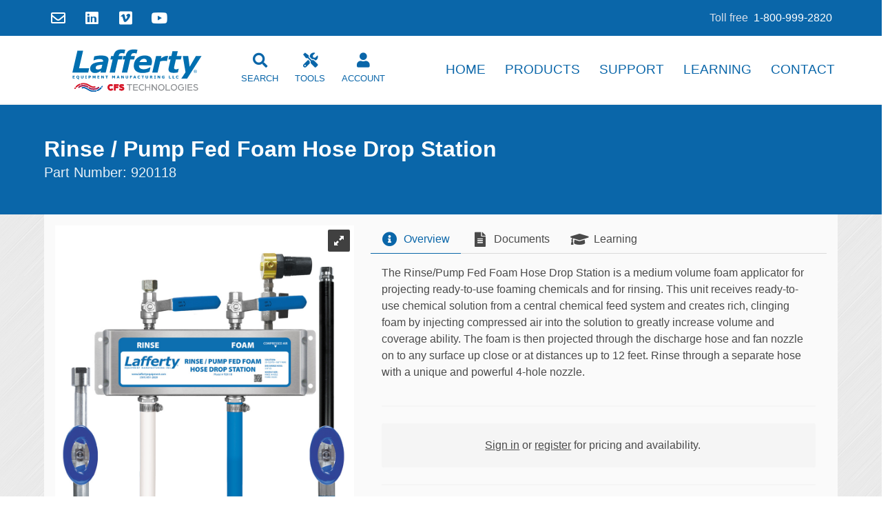

--- FILE ---
content_type: text/html; charset=UTF-8
request_url: https://www.laffertyequipment.com/products/920118
body_size: 6246
content:
<!DOCTYPE html>
<html lang="en">

<head>
    <meta charset="utf-8">
    <meta http-equiv="X-UA-Compatible" content="IE=edge">
    <meta name="viewport" content="width=device-width, initial-scale=1">
    <meta name="csrf-token" content="BvdNlMOqZM4BZENjTO1rACceJNrvQcKDVM4I5Ypw">
    <meta name="title" content="Rinse / Pump Fed Foam Hose Drop Station">
<meta name="description" content="The Rinse/Pump Fed Foam Hose Drop Station is a medium volume foam applicator for projecting ready-to-use foaming chemicals and for rinsing. This unit receives ready-to-use chemical solution from a central chemical feed system and creates rich, clinging foam by injecting compressed air into the solution to greatly increase volume and coverage ability. The foam is then projected through the discharge hose and fan nozzle on to any surface up close or at distances up to 12 feet. Rinse through a separate hose with a unique and powerful 4-hole nozzle.">
    <title>920118 - Rinse / Pump Fed Foam Hose Drop Station | Lafferty Equipment Manufacturing, LLC</title>    
            <link rel="canonical" href="https://www.laffertyequipment.com/920118">
        <link href="https://www.laffertyequipment.com/css/fontawesome.min.css" rel="stylesheet">
        <link href="/css/app.css?id=2e1848ac40bc0ba826e0" rel="stylesheet">
        <link href="https://www.laffertyequipment.com/plugins/royalslider/royalslider.css" rel="stylesheet" type="text/css">
<link href="https://www.laffertyequipment.com/plugins/royalslider/skins/default/rs-default.css" rel="stylesheet" type="text/css">
<!--<link href="plugins/imagerotator/css/basic.css" rel="stylesheet" type="text/css">-->
    <style type="text/css">
	#gallery-1 {
		width: 100%;
		-webkit-user-select: none;
		-moz-user-select: none;
		user-select: none;
	}

	.rsDefault,
	.rsDefault .rsOverflow,
	.rsDefault .rsSlide,
	.rsDefault .rsVideoFrameHolder,
	.rsDefault .rsThumbs {
		background: #ffffff;
		color: #333333;
	}

	.rsDefault .rsThumb.rsNavSelected {
		background: rgba(10, 102, 169, 0.28);
		color: #ffffff;
	}

	.rsDefault .rsThumb img {
		width: auto;
		height: auto;
		text-align: center;
		display: block;
		margin: 0 auto;
		max-width: 100%;
		max-height: 100%;
	}

	
	img.rsImg {
	    max-width: 100%;
	}

	.button {
		margin-bottom: .25em;
	}

	.prod label {
		margin-right: 8px;
	}

	.prod .add-to-cart {
		margin-right: 32px;
	}
	#content {
		width: 510px;
		height: 565px;
	}
</style>
    <script>(function(w,d,s,l,i){w[l]=w[l]||[];w[l].push({'gtm.start':
    new Date().getTime(),event:'gtm.js'});var f=d.getElementsByTagName(s)[0],
    j=d.createElement(s),dl=l!='dataLayer'?'&l='+l:'';j.async=true;j.src=
    'https://www.googletagmanager.com/gtm.js?id='+i+dl;f.parentNode.insertBefore(j,f);
    })(window,document,'script','dataLayer','GTM-TLLFQH75');</script>
</head>

<body>

    <noscript><iframe src="https://www.googletagmanager.com/ns.html?id=GTM-TLLFQH75"
    height="0" width="0" style="display:none;visibility:hidden"></iframe></noscript>

    <div id="app">

        
        
        
        <nav class="navbar contact is-primary">
    <div class="container">
        <div class="navbar-brand">
            <a href="https://www.laffertyequipment.com" class="navbar-item logo is-hidden-desktop">
                <img src="https://www.laffertyequipment.com/img/logo.svg" alt="Lafferty Equipment Manufacturing, Inc.">
            </a>
            <div class="navbar-item social is-hidden-touch">
                <a href="mailto:contact@laffertyequipment.com"> 
                    <span class="icon is-medium"><i class="far fa-envelope fa-lg"></i></span>
                </a>
                <a href="https://www.linkedin.com/company/lafferty-equipment-manufacturing-llc/" target="_blank">
                    <span class="icon is-medium">
                        <i class="fab fa-linkedin fa-lg"></i>
                    </span>
                </a>
                <a href="https://vimeo.com/laffequip" target="_blank">
                    <span class="icon is-medium">
                        <i class="fab fa-vimeo fa-lg"></i>
                    </span>
                </a>
                <a href="https://www.youtube.com/user/laffertyequip/videos" target="_blank">
                    <span class="icon is-medium">
                        <i class="fab fa-youtube fa-lg"></i>
                    </span>
                </a>
            </div>
        </div>
        <div class="navbar-end">
            <div class="navbar-menu is-active">
                <div class="navbar-item tel">
                    <span class="is-secondary">Toll free</span> <a href="tel:1-800-999-2820">1-800-999-2820</a>
                </div>
                
                
            </div>
        </div>
    </div>
</nav>        <nav class="navbar master has-shadow site-header" role="navigation" aria-label="main navigation">
    <div class="container">
        <div class="navbar-brand">
            <a href="https://www.laffertyequipment.com" class="navbar-item logo">
                <img src="https://www.laffertyequipment.com/img/logo.svg" alt="Lafferty Equipment Manufacturing, Inc.">
            </a>
            <div class="navbar-burger burger" data-target="navMenu">
                <span></span>
                <span></span>
                <span></span>
            </div>
            <div class="navLabel is-hidden-desktop"><a href="javascript:;">MENU</a></div>
        </div>
        <div class="navbar-menu" id="navMenu">
            <div class="navbar-start">
                <div class="navbar-item is-hidden-desktop">
                    <form method="get" action="/products">
                        <div class="control">
                            <div class="field has-addons has-addons-fullwidth">
                                <div class="control">
                                    <input type="text" class="input is-primary" name="q" placeholder="Search...">
                                </div>
                                <div class="control">
                                    <button type="submit" class="button is-primary">
                                        <i class="fas fa-search"></i>
                                    </button>
                                </div>
                            </div>
                        </div>
                    </form>
                </div>
                <div class="navbar-item field is-grouped is-hidden-desktop">
                    <div class="buttons">
                        <a class="button is-primary is-light" href="https://www.laffertyequipment.com/tools">
                            <span class="icon">
                                <i class="fas fa-tools fa-lg"></i>
                            </span>
                            <span>
                                Tools
                            </span>
                        </a>
                        <a class="button is-primary is-light" href="https://www.laffertyequipment.com/account">
                            <span class="icon">
                                <i class="fas fa-user-circle"></i>
                            </span>
                            <span>
                                Account
                            </span>
                        </a>
                                            </div>
                </div>
                <div class="navbar-item has-dropdown is-hoverable is-hidden-touch is-first-desktop">
                    <a class="navbar-link has-text-primary is-arrowless" href="javascript:;">
                        <span class="icon-text">
                            <i class="fas fa-search fa-lg"></i><br>
                            <span>Search</span>
                        </span>
                    </a>
                    <div id="dropdownBox" class="navbar-dropdown is-boxed">
                        <form id="navSearchForm" method="get" action="/products">
                            <div id="dropdownSearch" class="control is-flex">
                                <div class="field has-addons">
                                    <div class="control">
                                        <input type="text" class="input is-primary" name="q" placeholder="Search...">
                                    </div>
                                    <div class="control">
                                        <button type="submit" class="button is-primary">
                                            <i class="fas fa-search"></i>
                                        </button>
                                    </div>
                                </div>
                            </div>
                        </form>
                    </div>
                </div>
                <div class="navbar-item has-dropdown is-hoverable is-hidden-touch tooltip" data-tooltip="Planning Tools">
                    <a href="javascript:;" onclick="toggleQuickView();return false;" class="navbar-link has-text-primary is-arrowless" title="Planning Tools">
                        <span class="icon-text">
                            <i class="fas fa-tools fa-lg"></i> <br>
                            <span>Tools</span>
                        </span>
                    </a>
                </div>
                <div class="navbar-item has-dropdown is-hoverable is-hidden-touch">
                    <a class="navbar-link has-text-primary is-arrowless" href="/account">
                        <span class="icon-text">
                            <i class="fas fa-user fa-lg"></i> <br>
                            <span>Account</span>
                        </span>
                    </a>
                    <div class="navbar-dropdown is-boxed">
                                                <a class="navbar-item" href="/login">Login</a>
                        <a class="navbar-item" href="/register">Register</a>
                                                                    </div>
                </div>
                            </div>
            <div class="navbar-end">
                <a class="navbar-item " href="https://www.laffertyequipment.com">Home</a>
                <a class="navbar-item " href="https://www.laffertyequipment.com/products">Products</a>
                <a class="navbar-item " href="https://www.laffertyequipment.com/support">Support</a>
                <a class="navbar-item " href="https://www.laffertyequipment.com/learn">Learning</a>
                <a class="navbar-item " href="https://www.laffertyequipment.com/contact">Contact</a>
            </div>
        </div>
    </div>
</nav> 
        <flash-message class="flashpool"></flash-message>
        <!--<div class="notification is-info"><p>Our internet and phone systems are currently offline due to tornado damage in the area.</p><br><p>We look forward to taking your calls and returning your emails as soon as possible.</p></div>-->

        
			<item-detail 
			class="item" 
			:name="'920118'" 
			:description="&quot;Rinse \/ Pump Fed Foam Hose Drop Station&quot;" 
			:authenticated="false"
			:authorized="false"
			:price="'1033.02373'" 
			:image="'920118_GROUP.jpg'" 
			:io="{&quot;id&quot;:445,&quot;lafferty_model&quot;:&quot;920118&quot;,&quot;diagram&quot;:&quot;920118.jpg&quot;,&quot;ship_width&quot;:&quot;28&quot;,&quot;ship_height&quot;:&quot;8&quot;,&quot;ship_length&quot;:&quot;28&quot;,&quot;color_options&quot;:0,&quot;status&quot;:3,&quot;image&quot;:&quot;920118_GROUP.jpg&quot;,&quot;overview&quot;:{&quot;content&quot;:&quot;The Rinse\/Pump Fed Foam Hose Drop Station is a medium volume foam applicator for projecting ready-to-use foaming chemicals and for rinsing. This unit receives ready-to-use chemical solution from a central chemical feed system and creates rich, clinging foam by injecting compressed air into the solution to greatly increase volume and coverage ability. The foam is then projected through the discharge hose and fan nozzle on to any surface up close or at distances up to 12 feet. Rinse through a separate hose with a unique and powerful 4-hole nozzle.&quot;,&quot;laravel_through_key&quot;:445},&quot;feature_list&quot;:{&quot;content&quot;:&quot;\u003Cspan style=\&quot;font-weight: bold;\&quot;\u003EKey Features\u003C\/span\u003E\u003Cbr\u003E\u003Cul\u003E\u003Cli\u003EReceives ready-to-use chemical solution from a central chemical feed system\u003Cbr\u003E\u003C\/li\u003E\u003Cli\u003EDesigned for foaming &amp;amp; rinsing medium to large surfaces\u003C\/li\u003E\u003Cli\u003EProjects a medium volume of rich, clinging foam which increases chemical contact time and effectiveness\u003C\/li\u003E\u003Cli\u003EFoaming expands the chemical and reduces over-application by providing visual assurance of coverage\u003C\/li\u003E\u003Cli\u003EFan pattern foam nozzle for fast coverage (up to 12&#039; range)\u003Cbr\u003E\u003C\/li\u003E\u003Cli\u003ECovers up to 500 sq ft (46.5 sq m) in 2 minutes\u003Cbr\u003E\u003C\/li\u003E\u003Cli\u003EAdjustable foam consistency (wet\/dry)\u003Cbr\u003E\u003C\/li\u003E\u003Cli\u003EStainless steel and polypropylene wetted components ensure durability and years of trouble-free performance\u003Cbr\u003E\u003C\/li\u003E\u003Cli\u003EAvailable without a rinse function (#920105)\u003Cbr\u003E\u003C\/li\u003E\u003Cli\u003ESee other Lafferty pump fed foamers in \u003Ca href=\&quot;http:\/\/www.laffertyequipment.com\/catalog\/cat5\/index.html\&quot;\u003ECatalog 5\u003C\/a\u003E\u003C\/li\u003E\u003Cli\u003EDesign the optimal central chemical feed system with the&amp;nbsp;\u003Ca href=\&quot;http:\/\/www.laffertyequipment.com\/tools\/pump-fed-central-system-planning\/\&quot; target=\&quot;_blank\&quot;\u003ELafferty Pump-Fed Central System Planning Tool\u003C\/a\u003E\u003Cbr\u003E\u003C\/li\u003E\u003C\/ul\u003E\u003Cp\u003E\u003Cspan style=\&quot;font-weight: bold;\&quot;\u003EIncludes\u003C\/span\u003E\u003C\/p\u003E\u003Cul\u003E\u003Cli\u003EStainless steel mounting bracket\u003C\/li\u003E\u003Cli\u003EStainless steel inlet and discharge ball valves\u003C\/li\u003E\u003Cli\u003EMachined polypropylene foamer body\u003C\/li\u003E\u003Cli\u003E50&#039; foam hose, polypropylene foam wand &amp;amp; fan nozzle\u003C\/li\u003E\u003Cli\u003E50&#039; rinse hose &amp;amp; stainless steel 4-hole nozzle\u003Cbr\u003E\u003C\/li\u003E\u003C\/ul\u003E&quot;,&quot;laravel_through_key&quot;:445},&quot;ps&quot;:{&quot;pid&quot;:445,&quot;ssid&quot;:189},&quot;web_images&quot;:[],&quot;documents&quot;:[],&quot;posts&quot;:[{&quot;io_id&quot;:445,&quot;post_id&quot;:167}],&quot;vimeos&quot;:[]}"
			:videos="[]"
			:posts="[{&quot;id&quot;:167,&quot;link&quot;:&quot;https:\/\/learning.laffertyequipment.com\/pump-fed-central-system-planning\/&quot;,&quot;title&quot;:{&quot;rendered&quot;:&quot;Pump Fed Central System Planning&quot;},&quot;excerpt&quot;:{&quot;rendered&quot;:&quot;\u003Cp\u003EPump Fed Central Systems require a dilution and pumping system to deliver ready-to-use chemical solution to various applicators throughout a facility.\u003C\/p\u003E\n&quot;,&quot;protected&quot;:false}}]">
		</item-detail>
		
    </div>

    <div id="quickView" class="quickview">
	<header class="quickview-header is-dark">
		<p class="title">Planning Tools</p>
		<span class="delete" onclick="closeQuickView();return false;"></span>
	</header>
	<div class="quickview-body">
		<div class="quickview-block">
			<br>
			<div class="columns is-centered">
				<div class="column is-10">
					<nav class="panel is-primary">
	<p class="panel-heading">
		Interactive Planning Tools
	</p>
	<a class="panel-block" href="https://www.laffertyequipment.com/tools/metering-tip-calculator">
		<span class="panel-icon has-text-primary">
			<i class="fas fa-calculator" aria-hidden="true"></i>
		</span>
		Metering Tip Calculator
	</a>
	<a class="panel-block" href="https://www.laffertyequipment.com/tools/double-dilution">
		<span class="panel-icon has-text-primary">
			<i class="fas fa-calculator" aria-hidden="true"></i>
		</span>
		Double Dilution Calculator
	</a>
	<a class="panel-block" href="https://www.laffertyequipment.com/tools/pump-fed-central-system-planning">
		<span class="panel-icon has-text-primary">
			<i class="fas fa-wrench" aria-hidden="true"></i>
		</span>
		Pump Fed Central System Planning
	</a>
	<a class="panel-block" href="https://www.laffertyequipment.com/tools/entryway-systems-calculator">
		<span class="panel-icon has-text-primary">
			<i class="fas fa-door-open" aria-hidden="true"></i>
		</span>
		Entryway System Planning
	</a>
	<a class="panel-block" href="https://www.laffertyequipment.com/tools/fogger-planning">
		<span class="panel-icon has-text-primary">
			<i class="fas fa-cloud" aria-hidden="true"></i>
		</span>
		Fogging System Planning
	</a>
	<a class="panel-block" href="https://www.laffertyequipment.com/tools/chemical-resistance">
		<span class="panel-icon has-text-primary">
			<i class="fas fa-tasks" aria-hidden="true"></i>
		</span>
		Chemical Compatibility
	</a>
</nav>					<nav class="panel is-primary">
	<p class="panel-heading">
		Segmented Product Catalogs
	</p>
	<a class="panel-block" href="/catalogs/cat01" target="_blank">
		<span class="panel-icon has-text-primary">
			<strong>
				1
			</strong>
		</span>
		City Water Pressure Venturi Systems
	</a>
	<a class="panel-block" href="/catalogs/cat02" target="_blank">
		<span class="panel-icon has-text-primary">
			<strong>
				2
			</strong>
		</span>
		Boosted Pressure Venturi Systems 
	</a>
	<a class="panel-block" href="/catalogs/cat03" target="_blank">
		<span class="panel-icon has-text-primary">
			<strong>
				3
			</strong>
		</span>
		High Pressure Venturi Systems
	</a>
	<a class="panel-block" href="/catalogs/cat04" target="_blank">
		<span class="panel-icon has-text-primary">
			<strong>
				4
			</strong>
		</span>
		Compressed Air Foamers and Sprayers
	</a>
	<a class="panel-block" href="/catalogs/cat05" target="_blank">
		<span class="panel-icon has-text-primary">
			<strong>
				5
			</strong>
		</span>
		Pump Fed Central Systems
	</a>
	<a class="panel-block" href="/catalogs/cat06" target="_blank">
		<span class="panel-icon has-text-primary">
			<strong>
				6
			</strong>
		</span>
		Entryway, Drain, and Hand Sanitizing
	</a>
	<a class="panel-block" href="/catalogs/cat07" target="_blank">
		<span class="panel-icon has-text-primary">
			<strong>
				7
			</strong>
		</span>
		Foggers and Fogging Systems
	</a>
	<a class="panel-block" href="/catalogs/cat08" target="_blank">
		<span class="panel-icon has-text-primary">
			<strong>
				8
			</strong>
		</span>
		Industrial
	</a>
	<a class="panel-block" href="/catalogs/cat09" target="_blank">
		<span class="panel-icon has-text-primary">
			<strong>
				9
			</strong>
		</span>
		Chemical Management Systems
	</a>
	<a class="panel-block" href="/catalogs/cat10" target="_blank">
		<span class="panel-icon has-text-primary">
			<strong>
				10
			</strong>
		</span>
		Vehicle Wash &amp; Detailing
	</a>
	<a class="panel-block" href="/catalogs/cat11" target="_blank">
		<span class="panel-icon has-text-primary">
			<strong>
				11
			</strong>
		</span>
		JanSan / Commercial / Residential
	</a>
	<a class="panel-block" href="/catalogs/cat12" target="_blank">
		<span class="panel-icon has-text-primary">
			<strong>
				12
			</strong>
		</span>
		Supermarket / Deli / Small Area
	</a>
	<a class="panel-block" href="/catalogs/cat13" target="_blank">
		<span class="panel-icon has-text-primary">
			<strong>
				13
			</strong>
		</span>
		Pressure Washer Systems &amp; Soft Wash
	</a>
</nav>				</div>
			</div>
		</div>
	</div>
</div>    <div id="postScript">
    <div class="container">
        <div class="columns">
            <div id="addressColumn" class="column is-two-fifths">
                <address>
                    <b>Lafferty Equipment Manufacturing, LLC</b><br> 8504 MacArthur Drive<br> North Little Rock, AR 72118<br>
                    <abbr title="Toll free number">TFN</abbr>: <a href="tel:1-800-999-2820">1-800-999-2820</a>
                </address>
            </div>
            <div id="linksColumnOne" class="column is-one-fifth hide-print">
                <ul>
                    <li><a href="/downloads">Downloads</a></li>
                    <li><a href="https://www.laffertyequipment.com/catalogs">Catalogs</a></li>
                </ul>
            </div>
            <div id="linksColumnTwo" class="column is-one-fifth hide-print">
                <ul>
                    <li><a href="https://cfstech.info/tc" target="_blank">Terms and Conditions</a></li>
                    <li><a href="https://www.iubenda.com/privacy-policy/732730" class="iubenda-nostyle no-brand iubenda-embed" title="Privacy Policy ">Privacy Policy</a></li>
                    <li><a href="https://www.laffertyequipment.com/sitemap">Sitemap</a></li>
                </ul>
            </div>
            <div id="linksSocial" class="column is-one-fifth hide-print">
                <a href="https://www.youtube.com/user/laffertyequip/videos" target="_blank" class="social">
                    <span class="icon is-primary is-large">
                        <i class="fab fa-youtube fa-2x"></i>
                    </span>
                </a>
                <a href="https://vimeo.com/laffequip" target="_blank" class="social">
                    <span class="icon is-primary is-large">
                        <i class="fab fa-vimeo fa-2x"></i>
                    </span>
                </a>
                <a href="https://www.linkedin.com/company/lafferty-equipment-manufacturing-llc/" target="_blank" class="social">
                    <span class="icon is-primary is-large">
                        <i class="fab fa-linkedin fa-2x"></i>
                    </span>
                </a>
                <a href="mailto:contact@laffertyequipment.com" class="social"> 
                    <span class="icon is-primary is-large">
                        <i class="far fa-envelope fa-2x"></i>
                    </span>
                </a>
            </div>
        </div>
        <div class="columns">
            <div id="linksMailto" class="column has-text-centered has-text-grey hide-print">
                <p>Comments and/or questions about this website should be addressed to <a href='&#109;a&#105;&#108;to&#58;co%6E%&#55;4&#97;ct&#37;40la%66fer&#116;&#121;equipme&#110;&#116;&#46;co%&#54;D'>contact&#64;&#108;&#97;f&#102;ertyequ&#105;p&#109;&#101;n&#116;&#46;&#99;o&#109;</a></p>
            </div>
        </div>
    </div>
</div>
    <footer id="footer">
    <div class="columns">
        <div class="column has-text-centered has-text-grey">
            <p>&copy; Copyright 2002 <a href="/">Lafferty Equipment Manufacturing, LLC</a></p>
        </div>
    </div>
</footer>
    <form id="frm-logout" action="https://www.laffertyequipment.com/logout" method="POST" style="display: none;">
        <input type="hidden" name="_token" value="BvdNlMOqZM4BZENjTO1rACceJNrvQcKDVM4I5Ypw">
    </form>

    <!-- Scripts -->
        <script src="/js/manifest.js?id=7db827d654313dce4250"></script>
    <script src="/js/vendor.js?id=c787e7dd02634918a813"></script>
    <script src="/js/app.js?id=1a8553e25e5b5d2077e8"></script> 
    
    <script src="https://www.laffertyequipment.com/plugins/royalslider/jquery.royalslider.min.js?v=9.5.9"></script>
<!--<script src=""></script>-->
    <script>
	$(document).ready(function( ) {
		$('#gallery-1').royalSlider({
			fullscreen: {
				enabled: true,
				nativeFS: false
			},
			controlNavigation: 'thumbnails',
			autoScaleSlider: true,
			autoScaleSliderWidth: 1000,
			autoScaleSliderHeight: 1250,
			loop: false,
			imageScaleMode: 'fit-if-smaller',
			navigateByClick: false,
			numImagesToPreload: 2,
			arrowsNav: true,
			arrowsNavAutoHide: true,
			arrowsNavHideOnTouch: true,
			keyboardNavEnabled: true,
			fadeinLoadedSlide: true,
			globalCaption: false,
			globalCaptionInside: false,
			thumbs: {
				appendSpan: true,
				firstMargin: true,
				paddingBottom: 4
			}
		});
	/*
	var rotator = WR360.ImageRotator.Create('wr360PlayerId');

	rotator.licenseFileURL = 'license.lic';
	rotator.settings.configFileURL = '/uploads/imagerotator/925005/published/360_assets/NewProject1/NewProject1.xml';
	rotator.settings.graphicsPath = '/uploads/imagerotator/925005/published/imagerotator/html/img/basic';
	rotator.settings.zIndexLayersOn = false;
	rotator.settings.googleEventTracking = false;
	rotator.settings.responsiveBaseWidth = 0;
	rotator.settings.responsiveMinHeight = 0;

	rotator.runImageRotator();  
	*/
});
</script>

    <script>

        $(document).ready(function() {

            var lazyLoadInstance = new LazyLoad({
                elements_selector: ".lazy"
            });

        });

    </script>

    <script type="text/javascript">
        (function (w,d) {var loader = function () {var s = d.createElement("script"), tag = d.getElementsByTagName("script")[0]; s.src="https://cdn.iubenda.com/iubenda.js"; tag.parentNode.insertBefore(s,tag);}; if(w.addEventListener){w.addEventListener("load", loader, false);}else if(w.attachEvent){w.attachEvent("onload", loader);}else{w.onload = loader;}})(window, document);
    </script>

    <script type="text/javascript" id="hs-script-loader" async defer src="//js.hs-scripts.com/45959284.js"></script>

    <script src="https://unpkg.com/vanilla-back-to-top@7.2.1/dist/vanilla-back-to-top.min.js"></script>

    <script>

        addBackToTop({
          diameter: 50,
          backgroundColor: 'rgb(10, 102, 169)',
          textColor: '#fff'
        })

        /*
        window.dataLayer = window.dataLayer || [];
        function gtag(){dataLayer.push(arguments);}
        gtag('js', new Date());
        gtag('config', 'UA-41156134-2');
        */

        function toggleQuickView() {
            $("#quickView").toggleClass('is-active');
        }
        function closeQuickView() {
            $('#quickView').removeClass('is-active');
        }

        $( document ).ready(function() {
            $('.navbar-brand .navLabel').click(function(){
                $('.navbar-brand .navbar-burger').toggleClass('is-active');
                $('#navMenu').toggleClass('is-active');
            });
        });

    </script>
    
</body>

</html>
